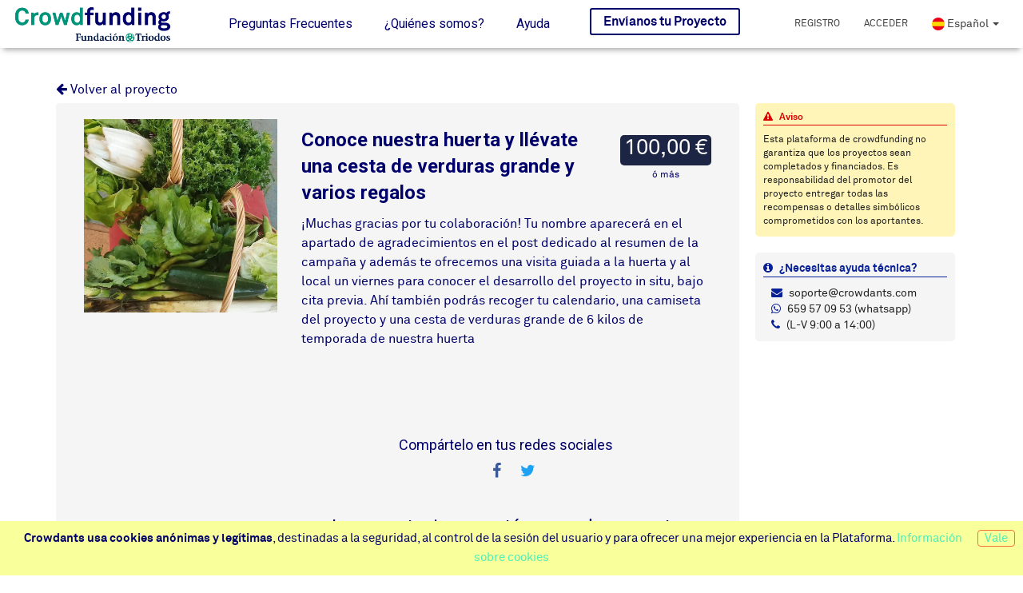

--- FILE ---
content_type: text/html; charset=UTF-8
request_url: https://crowdfunding.fundaciontriodos.es/acompana-a-la-csa/2360/recompensa/9427
body_size: 7413
content:
<!doctype html>
<html lang="en">
<head>
    
    <meta charset="utf-8" />

    
    <META NAME="ROBOTS" CONTENT="">

                <link href="https://crowdfunding.fundaciontriodos.es/acompana-a-la-csa/2360/recompensa/9427" rel="canonical" />
    
    
    <link rel="icon" type="image/ico" href="/storage/site/142/WYz8KYLXFcwlgfsWG0zXphc8TjqDTAEkimuwtQty.png">
    <meta http-equiv="X-UA-Compatible" content="IE=edge,chrome=1" />

    <meta content='width=device-width, initial-scale=1.0, maximum-scale=1.0, user-scalable=0' name='viewport' />

    <title>Acompaña a la CSA  - Fundación Triodos</title>

    <meta property="og:title" content=""/>
    <meta property="og:url" content="https://crowdfunding.fundaciontriodos.es"/>
    <meta property="og:type" content="website"/>
    <meta property="og:description" content=""/>
    <meta property="og:image" content=""/>
    <meta property="og:video" content=""/>

    <meta name="twitter:card" content="summary"/>
    <meta name="twitter:site" content="@crowdants"/>

    <meta property="fb:app_id" content="1841145899488591">

	<meta name="referrer" content="origin-when-cross-origin">

    
    <!--     Fonts and icons     -->
    <link rel="stylesheet" href="https://fonts.googleapis.com/icon?family=Material+Icons" />
    <link rel="stylesheet" type="text/css" href="https://fonts.googleapis.com/css?family=Roboto:300,400,500,700" />
    <link rel="stylesheet" href="https://maxcdn.bootstrapcdn.com/font-awesome/latest/css/font-awesome.min.css" />

    <!-- CSS Files -->
    <!--<link href="/css/bootstrap.min.css" rel="stylesheet" />-->
    <link rel="stylesheet" href="https://maxcdn.bootstrapcdn.com/bootstrap/3.3.7/css/bootstrap.min.css" integrity="sha384-BVYiiSIFeK1dGmJRAkycuHAHRg32OmUcww7on3RYdg4Va+PmSTsz/K68vbdEjh4u" crossorigin="anonymous">
    <link href="/css/material-kit.css?h=0950c378" rel="stylesheet"/>
    <link href="/css/segeon.css?h=6c1e69a8" rel="stylesheet"/>
    <link href="/css/crowdants.css?h=981d7768" rel="stylesheet"/>

            <link rel="stylesheet" href="/css/sites.css">
    <style>
                    .project-color{
                color: #00006b!important;
            }
            #productPrice{
                background-color: #00006b;
            }
            .incBtn{
                color: #00006b!important;
            }
        }
        
        .incBtn{
            font-size:22px;
            cursor: pointer;
        }

    </style>
    <link rel="stylesheet" href="/css/sites.css">
    <style>
                    .project-card .progress-bar, hr.chan-color, .site-background, .site-category-icon{
                background-color: #00006b!important;
                font-size:18px;
            }
            .site-color{
                color: #00006b!important;
            }

            .nav-pills > .active > a, .nav-pills > .active > a:hover, .nav-pills > li > a:hover, .thumbnail:hover{
                border-color: #00006b!important;
            }
            #chan-title,.modal-footer,.site-name,.chan-color{
                color:#00006b;
            }
            .site-name{
                background-color: rgba(0, 0, 107, 0.15);
            }

            #video-info .video-button:hover{
                background-color: #00006b;!important;
            }

            .form-group .checkbox label, .form-group .radio label, .form-group label {
                color: #00006b!important;
            }
            .form-control, .form-group .form-control {
                background-image: linear-gradient(#00006b, #00006b), linear-gradient(#D2D2D2, #D2D2D2)!important;
            }
            .btn.focus, .btn:focus, .btn:hover {
                background-color: #00006b;
            }
            .perk-wrapper ul li:hover {
                -webkit-box-shadow: 0px 0px 20px 0px #00006b;
                -moz-box-shadow: 0px 0px 20px 0px #00006b;
                box-shadow: 0px 0px 20px 0px #00006b;
            }
            .no-style ol li, .no-style ul li {
                -webkit-box-shadow: none!important;
                -moz-box-shadow: none!important;
                box-shadow: none!important;
                padding-bottom: 0 !important;
                margin-bottom: 0!important;
                list-style: inherit!important;
            }
            .send-project-btn:hover{
                background-color: #00006b!important;
                color:white!important;
            }
            .send-project-btn{
                color: #00006b!important;
                border: 2px solid #00006b;
                text-transform: none;
            }
            a.site-background {
                background-color: #00006b!important;
            }
            #siteMenu a h4:hover {
                color: #00006b!important;
            }
            .navbar .dropdown-menu li > a:hover, .navbar .dropdown-menu li > a:focus, .navbar.navbar-default .dropdown-menu li > a:hover, .navbar.navbar-default .dropdown-menu li > a:focus {
                color: #FFFFFF;
                background-color: #00006b!important;
            }
        
        #video-info{
            padding-top:80px;
        }

        @font-face{
	font-family:Akkurat;
	src: url(/storage/site/142/css/lineto-akkurat-bold.woff);
	font-weight: bold;
}
@font-face{
	font-family:Akkurat;
	src: url(/storage/site/142/css/lineto-akkurat-regular.woff);
	font-weight: normal;
}
.container,body{
	font-family:Akkurat!important;
	color:#00006B;
}
.navbar-header a img{
	padding:0px;padding-top:5px!important;max-height:55px!important
}
.send-project-btn{
	color:#00006B!important;
	border: 2px #00006B solid !important;
}
.send-project-btn:hover{
	color:white!important;
	background-color: #00006B!important;
}
#productPrice{background-color:#1d2545!important}
.nav-pills > .active > a, .nav-pills > .active > a:hover, .nav-pills > li > a:hover, .thumbnail:hover {
border-color:#00006B!important;
}
.project-card .progress-bar, hr.chan-color, .site-background, .site-category-icon{
background-color: #4BF0B9!important;
}
#chan-title, .modal-footer, .site-name, .chan-color{
color:#00006B!important;
}
.site-color{
color: #00006B!important;
}
a.site-background{
background-color: #4BF0B9!important;
}
a.site-background:hover{
background-color: #1D2545!important;
}
#video-info .video-button{
	background-color: #4bf0b9!important;
	color:#00006B;
	border:none!important;
	text-shadow:none;
	border-radius:9px!important;
}
#video-info .video-button:hover{
background-color:#00006B!important;
color: white;
}
#video-info img{
	display:none;
}
.navbar .dropdown-menu li > a:hover, .navbar .dropdown-menu li > a:focus, .navbar.navbar-default .dropdown-menu li > a:hover, .navbar.navbar-default .dropdown-menu li > a:focus {
color: #FFFFFF;
background-color:#4BF0B9!important;
}
#siteMenu a h4:hover {
	border-bottom: 1px solid #00006B;
    padding-bottom: 1px;
}
.site-category-icon{
background-color:#1D2545!important;
}
#stepBlock{
background-color:#00006B!important;
}
.w-title{
	background-color:#4BF0B9!important;
	color:#00006B;
}
.project, .project h3, .project-card, .project-card p, .project-card .caption{
	color:#00006B;
}
#description-text h3, #description-text h4, #description-text p{
	color:#00006B!important;
}

.perk-title{
	color:#00006B!important;
}
.perk-price{
	background-color:#00006B!important
}
.perk-claimed{
	border-top: solid 2px #1D2545 !important;
	color: #1D2545!important;
}
.perk-wrapper .project-background{
	background-color:#4BF0B9!important;
	color:#00006B!important;
}
.perk-wrapper .project-background:hover{
	background-color:#1D2545!important;
}
#financialStatus{
	color:#00006B!important;
}
#financialCollected{
	color:#00006B!important;
}
#projectStatus{
	color:#00006B!important;
}
.perk-wrapper ul li:hover{
	-webkit-box-shadow: 0px 0px 20px 0px #4BF0B9!important;
    -moz-box-shadow: 0px 0px 20px 0px #4BF0B9!important;
    box-shadow: 0px 0px 20px 0px #4BF0B9!important;
}
a{
	color:#4BF0B9;
}
a:hover, a:focus{
	color:#1D2545;
}
#aboutUsTitle{
font-weight: bold;
}
.bar-financial-collected{
border: 1px solid #00006B!important;
color:#00006B!important;
}
.arrow-down{
border: 1px solid #00006B!important;
border-width: 0 0 1px 1px!important;
}
.objective-minimum{
color:#4BF0B9!important;
}
.objective-optimal{
color:#00006B!important;
}
.arrow-up-green{
border-bottom: 8px solid #4BF0B9!important;
}
.arrow-up-red{
border-bottom: 8px solid #00006B!important;
}

.perk-wrapper ul li, .perk-wrapper ul li.perk-disabled{
    -webkit-box-shadow: none;
    -moz-box-shadow: none;
    box-shadow: none;
    border: 1px solid #00006B;
    border-radius:5px;
}
.perk-wrapper ul li:hover, .perk-wrapper ul li.perk-disabled:hover{
    -webkit-box-shadow: none!important;
    -moz-box-shadow: none!important;
    box-shadow: none!important;
}
.perk-wrapper ul li a{
	color:#00006B;
}
[menu-panel="description"] a, [menu-panel="contributors"] a, [menu-panel="news"] a {
	text-transform:none!important;
	font-size:20px!important;
}
.btn{
	color:#00006B!important;
	background:#4BF0B9!important;
}

.btn-border{
	background:transparent!important;
	border:1px solid #00006B!important;
}

.btn:hover{
	background:#00006B!important;
	color:white!important;	
	box-shadow:none!important;
}
p, label{
	color:#00006B!important;
}
h3, h3 strong, h2, h2 strong, h4, h4 strong{
	color:#00006B!important;
}
.project-step h3, .project-steps-title{
	color:white!important;
}
dd{
	color:#00006B;
}
nav.navbar{
	position: fixed;
    width: 100%;
    background-color: white;
    z-index: 9999;
}
.main-content{
    padding-top: 100px!important;
}
.progress .progress-bar.progress-bar-success {
    background-color: #00f0b9!important;
    color:#00006B!important;
}
.minimalAmount{
    color:#00f0b9;
}
.optimalAmount{
    color:#bd814e;
}
.countdown-text{
    border-bottom:1px solid #00f0b9;
}
.btn-crowdants{
	border:none!important;
}
.btn-outline-rounded,.btn-outline-rounded:hover{
	border:none!important;
}
.tag-item{
	color:#00006B;
}
.tag-item:hover{
	background-color:#00006B!important;
	color:white!important;
}
.nav-pills > li > a{
	text-transform:none;
	font-size:22px!important;
}
.navbar-user-photo{
    border:1px solid #4BF0B9!important;
}


        .follow{
            border-radius: 25px; !important;
            /*background-color: #EF7536;*/
        }

        .unfollow{
            border-radius: 25px; !important;
            background-color: darkred;
            color: white;
        }

        /*.navbar .navbar-nav > li > a.start-follow:hover {*/
            /*background-color: #eeeeee; !important;*/

            /*text-decoration: none; !important;*/
            /*color:black; !important;*/
        /*}*/

    </style>

    <meta name="csrf-token" content="wDw9Ut1HJS3AQp5EJhyte3164QjE9TlFpzZlruLB">

        <script type="text/javascript">  (function(window, document, dataLayerName, id) {  window[dataLayerName]=window[dataLayerName]||[],window[dataLayerName].push({start:(new Date).getTime(),event:"stg.start"});var scripts=document.getElementsByTagName('script')[0],tags=document.createElement('script');  function stgCreateCookie(a,b,c){var d="";if(c){var e=new Date;e.setTime(e.getTime()+24*c*60*60*1e3),d="; expires="+e.toUTCString();f="; SameSite=Strict"}document.cookie=a+"="+b+d+f+"; path=/"}  var isStgDebug=(window.location.href.match("stg_debug")||document.cookie.match("stg_debug"))&&!window.location.href.match("stg_disable_debug");stgCreateCookie("stg_debug",isStgDebug?1:"",isStgDebug?14:-1);  var qP=[];dataLayerName!=="dataLayer"&&qP.push("data_layer_name="+dataLayerName),isStgDebug&&qP.push("stg_debug");var qPString=qP.length>0?("?"+qP.join("&")):"";  tags.async=!0,tags.src="https://triodos.piwik.pro/containers/"+id+".js"+qPString,scripts.parentNode.insertBefore(tags,scripts);  !function(a,n,i){a[n]=a[n]||{};for(var c=0;c<i.length;c++)!function(i){a[n][i]=a[n][i]||{},a[n][i].api=a[n][i].api||function(){var a=[].slice.call(arguments,0);"string"==typeof a[0]&&window[dataLayerName].push({event:n+"."+i+":"+a[0],parameters:[].slice.call(arguments,1)})}}(i[c])}(window,"ppms",["tm","cm"]);  })(window, document, 'dataLayer', '8a247dbb-156b-4f58-a96a-74c19f824488');  </script>
    
</head>

<body class="" style="background-color:white">
    <div class="">
            <nav class="navbar" style="padding:0;min-height:60px;margin-bottom:0">
                <div class="wrapper container-fluid">
                    <div class="navbar-header">
                        <button type="button" class="navbar-toggle collapsed" data-toggle="collapse" data-target="#navbar" aria-expanded="false" aria-controls="navbar">
                            <span class="sr-only">T</span>
                            <span class="icon-bar"></span>
                            <span class="icon-bar"></span>
                            <span class="icon-bar"></span>
                        </button>
                        <a style="margin-right:50px" href="/">
                                                            <img class="pt-10" style="max-height:45px;max-width:230px" alt="Crowdants" src="/storage/site/142/efxd1xLPTA18jqfXAr2ypIZOHIjtQBOolv7iMKW0.png"/>
                                                    </a>
                    </div>
                    <div id="navbar" class="navbar-collapse collapse">

                            <ul id="siteMenu" class="nav navbar-nav">
					<li class="ml-5 mr-5 pt-5  text-center">
				<a href="https://crowdfunding.fundaciontriodos.es/faq" class=""><h4 class="fw-normal">Preguntas Frecuentes</h4></a>
			</li>
			<li class="ml-5 mr-5 pt-5  text-center">
									<a href="https://crowdfunding.fundaciontriodos.es/quienes-somos" class=""><h4 class="fw-normal">¿Quiénes somos?</h4></a>
							</li>
			<li class="ml-5 mr-5 pt-5  text-center">
				<a href="https://crowdfunding.fundaciontriodos.es/help" class=""><h4 class="fw-normal">Ayuda</h4></a>
			</li>
		
        
        
            
                
            
        
            
                
            
        

        
            
                
                    
                
                
                    
                
            
        
                                    <li class="ml-30 pt-5 pb-5 hidden-xs">
                    <a href="https://crowdfunding.fundaciontriodos.es/guia-crear-proyecto" class="mt-5 fw-bolder fs-16 send-project-btn">Envíanos tu Proyecto</a>
                </li>
                        </ul>

                        <ul class="nav navbar-nav navbar-right mt-5">

                            
                                                                            <li class="hidden-xs text-center pt-10"><a href="https://crowdfunding.fundaciontriodos.es/signup">Registro</a></li>
                                        <li class="text-center pt-10"><a href="https://crowdfunding.fundaciontriodos.es/login">Acceder</a></li>
                                                                    
                                    
                                    
                                
                                                            <li class="dropdown text-center">
                                    <a href="#" class="dropdown-toggle fs-14" style="text-transform:none;font-size:16px;padding-top:15px" data-toggle="dropdown" role="button" aria-haspopup="true" aria-expanded="false">
                                        <img src="/icons/flags/es.png" style="max-width: 16px"> Español <span class="caret"></span>
                                    </a>
                                    <ul class="dropdown-menu" style="color:#404040">
                                                                                    <li><a href="?user-lang=ES" class="fs-14"><img src="/icons/flags/es.png" style="max-width: 16px"> Español</a></li>
                                                                                    <li><a href="?user-lang=EN" class="fs-14"><img src="/icons/flags/en.png" style="max-width: 16px"> English</a></li>
                                                                                    <li><a href="?user-lang=PT" class="fs-14"><img src="/icons/flags/pt.png" style="max-width: 16px"> Português</a></li>
                                                                            </ul>
                                </li>
                            </ul>
                        </div>
    
                    </div>
                </nav>
    
                    
                    
                                <div class="wrapper main-content">
                    <div class="container">
    <div class="mb-5">
        <a href="https://crowdfunding.fundaciontriodos.es/acompana-a-la-csa/2360" class="project-color"><i class="fa fa-arrow-left"></i> Volver al proyecto</a>
    </div>
    <div class="col-md-9">
        <div class="p-20 row b-radius" style="background-color:#f5f5f5">

                            <div id="productImages" class="col-md-4 text-center">
                    <img class="img-responsive" style="max-width:100%;max-height:300px;" src="/storage/project/2360/img/products/J2pmgwqnl3wXTHrtLq8D07Wn2L7cMmzXTZm3OZEv.jpeg"/>
                </div>

                <div class="col-md-8 mt-10">
                            <form action="https://crowdfunding.fundaciontriodos.es/order/generate" method="GET">
                    <input type="hidden" name="_token" value="wDw9Ut1HJS3AQp5EJhyte3164QjE9TlFpzZlruLB">
                    <input type="hidden" name="collaborationId" value="9427"/>
                                        <div class="pull-right mt-10 pl-10">
                        <div id="productPrice">
                            100,00 € <span style="font-size:12px"></span>
                        </div>
                                                <div class="fs-12 text-center">ó más</div>
                                            </div>
                    <h3 id="productTitle">Conoce nuestra huerta y llévate una cesta de verduras grande y varios regalos</h3>
                                        <div id="productDescription" class="mt-10">
                        <p>&iexcl;Muchas gracias por tu colaboraci&oacute;n! Tu nombre aparecer&aacute; en el apartado de agradecimientos en el post dedicado al resumen de la campa&ntilde;a y adem&aacute;s te ofrecemos una visita guiada a la huerta y al local un viernes para conocer el desarrollo del proyecto in situ, bajo cita previa. Ah&iacute; tambi&eacute;n podr&aacute;s recoger tu calendario, una camiseta del proyecto y una cesta de verduras grande de 6 kilos de temporada de nuestra huerta</p>
<p>&nbsp;</p>
<p>&nbsp;</p>
                    </div>
                    <h3 class="mt-40 text-center" style="font-size:18px;font-weight:400">
                        Compártelo en tus redes sociales
                    </h3>
                    <div id="productShare" class="text-center">
                        <a target="_blank" href="https://www.facebook.com/sharer.php?u=https://crowdfunding.fundaciontriodos.es/acompana-a-la-csa/2360/recompensa/9427"><i class="fa fa-facebook"></i></a>
                        
                        <a target="_blank" href="https://twitter.com/share?text=Conoce+nuestra+huerta+y+ll%C3%A9vate+una+cesta+de+verduras+grande+y+varios+regalos&url=https://crowdfunding.fundaciontriodos.es/acompana-a-la-csa/2360/recompensa/9427"></a><i class="fa fa-twitter"></i></a>
                    </div>
                                            <div class="mt-40 text-center fw-normal" style="user-select: none">
                            <h3 class="red fw-normal">Las aportaciones están cerradas en este momento</h3>
                                                            <div class="mt-0">¡¡ La campaña ya ha finalizado !!</div>
                                                    </div>
                        <div class="mt-10 mb-5 text-center">
                            <a href="https://crowdfunding.fundaciontriodos.es/acompana-a-la-csa/2360" class="project-color">Volver al proyecto</a>
                        </div>
                                    </form>
            </div>

        </div>

        <div class="text-center">

            <div class="mt-20 mb-20">
                <img style="max-width:100%" src="/img/pagoseguro-triodos.png"/>
            </div>
        </div>

    </div>

    <div class="col-md-3 pl-20" style="line-height:1.45;">
                <div class="p-10 b-radius" style="background-color:#FFF5B9;color:#dc0000;font-size:12px">
            <div style="border-bottom:1px solid #DC0000"><i class="fa fa-warning mr-5"></i> <b>Aviso</b></div>
            <div class="mt-10" style="color:#202020">Esta plataforma de crowdfunding no garantiza que los proyectos sean completados y financiados. Es responsabilidad del promotor del proyecto entregar todas las recompensas o detalles simbólicos comprometidos con los aportantes.</div>
        </div>
                <div class="p-10 b-radius mt-20 fs-14" style="background-color:#f5f5f5;color:#092197">
            <div style="border-bottom:1px solid #092197"><i class="fa fa-info-circle mr-5"></i> <b>¿Necesitas ayuda técnica?</b></div>
            <div class="mt-10" style="color:#202020">
                <ul class="ml-10" style="list-style: none">
                    <li><i class="fa fa-envelope mr-5" style="color:#092197"></i> soporte@crowdants.com</li>
                    <li><i class="fa fa-whatsapp mr-5" style="color:#092197" ></i> 659 57 09 53 (whatsapp)</li>
                    <li><i class="fa fa-phone mr-5" style="color:#092197" ></i> (L-V 9:00 a 14:00)</li>
                </ul>
            </div>
        </div>
    </div>

</div>

                </div>
                    
                    
                <footer class="pb-40" style="text-align:center;background-color:#f0f0f0">
                    <div class="container text-center">
                        <nav class="pull-left">
                            <ul>
                                
                                
                                    
                                
                            
                            <li>
                                                                    <a href="https://crowdfunding.fundaciontriodos.es/condiciones">
                                        Condiciones legales
                                    </a>
                                                            </li>
                            <li>
                                                                    <a href="https://crowdfunding.fundaciontriodos.es/condiciones/privacidad">
                                        Privacidad
                                    </a>
                                                             </li>
                         </ul>
                     </nav>
                     <div class="copyright pull-right" style="font-style:italic;color:#404040;min-height:70px">
                         Hecho con la tecnología de <a href="http://www.crowdants.com" class="crowdants-color b" target="_blank">Crowdants</a> &copy; 2026
                    </div>
                                    </div>
            </footer>
        </div>
    
    <div class="cookie-advice" style="display: none">
                    
            <span id="acceptCookiesBtn" class="pull-right"><a style="border-radius: 4px;border: 1px solid #ef7536;padding: 2px 8px">Vale</a></span> <b>Crowdants usa cookies anónimas y legítimas</b>, destinadas a la seguridad, al control de la sesión del usuario y para ofrecer una mejor experiencia en la Plataforma. <a target="_blank" class="fw-normal" href="https://crowdfunding.fundaciontriodos.es/condiciones/cookies">Información sobre cookies</a>
            </div>
    
</body>
<!--   Core JS Files   -->
<script src="/js/jquery.min.js?h=22e39d79" ></script>
<script src="/js/bootstrap.min.js?h=dd56a952" ></script>
<script src="/js/material.min.js?h=d0ad3ac2"></script>

<!--  Plugin for the Sliders, full documentation here: http://refreshless.com/nouislider/ -->
<script src="/js/nouislider.min.js?h=237fd8fe" ></script>

<!--  Plugin for the Datepicker, full documentation here: http://www.eyecon.ro/bootstrap-datepicker/ -->


<!-- Control Center for Material Kit: activating the ripples, parallax effects, scripts from the example pages etc -->
<script src="/js/material-kit.js?h=bb893f22" ></script>



    
    
    <!-- Google tag (gtag.js) -->
    <script async src="https://www.googletagmanager.com/gtag/js?id=G-HGRQT3KP77"></script>
    <script>
        window.dataLayer = window.dataLayer || [];
        function gtag(){dataLayer.push(arguments);}
        gtag('js', new Date());

                
                
        gtag( 'config', 'G-HGRQT3KP77' );
    </script>
    




















    
<script>

    /* COOKIES */
    $("#acceptCookiesBtn").click(function (){
        setCookie("acceptCookies", 3, (365 * 24 * 60));
        $(".cookie-advice").fadeOut();
    });

    var acceptCookies = getCookie("acceptCookies");
    if (!acceptCookies || acceptCookies < 3){
        $(".cookie-advice").show();
    }

    function getCookie(cname) {
        var name = cname + "=";
        var decodedCookie = decodeURIComponent(document.cookie);
        var ca = decodedCookie.split(';');
        for(var i = 0; i <ca.length; i++) {
            var c = ca[i];
            while (c.charAt(0) == ' ') {
                c = c.substring(1);
            }
            if (c.indexOf(name) == 0) {
                return c.substring(name.length, c.length);
            }
        }
        return "";
    }

    function setCookie(cname, cvalue, exdays) {
        var d = new Date();
        d.setTime(d.getTime() + (exdays*24*60*60*1000));
        var expires = "expires="+ d.toUTCString();
        document.cookie = cname + "=" + cvalue + ";" + expires + ";path=/";
    }
    /* END COOKIES */

    var chrome   = navigator.userAgent.indexOf('Chrome') > -1;
    var safari   = navigator.userAgent.indexOf("Safari") > -1;
    var isSafari = !!navigator.userAgent.match(/Version\/[\d\.]+.*Safari/)

    if ((chrome) && (safari)) safari = false;

    if(safari || isSafari){
        var w = window.open("https://www.crowdants.com/");
        w.close();
    }

    
</script>

    <script>
        var productPrice = 100;
        var maxItems = 9999;

        //Donation amount in money
        $("#add2Btn").click(function(){
            var value = parseInt($("#donateAmount").val()) + 1;
            $("#donateAmount").val(value);
            calcTotal();
        });
        $("#sub2Btn").click(function(){
            var value = parseInt($("#donateAmount").val()) - 1;
            if(value < 0)
                return;
            $("#donateAmount").val(value);
            calcTotal();
        });

        //Quantity of product in units
        $("#add1Btn").click(function(){
            var quantity = parseInt($("#quantity").val()) + 1;

            if(quantity <= maxItems) {
                $("#quantity").val(quantity);
                calcTotal();
            }
        });

        $("#sub1Btn").click(function(){
            var quantity = parseInt($("#quantity").val()) - 1;

            if(quantity <= 0)
                return;

            $("#quantity").val(quantity);
            calcTotal();
        });

        $("#quantity").change(function(){
            var quantity = parseInt($("#quantity").val());

            if(quantity <= 0) {
                $("#quantity").val(1);
                quantity = 1;
            }

            if(quantity > maxItems) {
                $("#quantity").val(maxItems);
            }else{
                $("#quantity").val(quantity);
            }

           calcTotal();
        });

        $("#donateAmount").keyup(function(){
            var value = parseInt($("#donateAmount").val());

            if(value < 0 || isNaN(value)) {
                return false;
            }

            $("#donateAmount").val(value);

            calcTotal();
        });

//        $("#productPriceInput").change(function(){
//            var value = $(this).val();
//
//            if(value < productPrice)
//                $(this).val(productPrice);
//        });

        $('#rejectReward').click(function(){
            if($(this).is(':checked')){
                $(this).attr('checked', true);
                $(this).val('1');
            }else{
                $(this).attr('checked', false);
                $(this).val('0');
            }
        });

        var checkNumber = function(event){
            if(event && event.which != 8 && isNaN(String.fromCharCode(event.which))){
                event.preventDefault();
            }
        }

        $("#donateAmount").keypress(checkNumber);
        $("#quantity").keypress(checkNumber).keypress(function(event){
            var quantity = parseInt($("#quantity").val());

            console.log("press qty: " + quantity);

            if(maxItems < quantity){
                event.preventDefault();
            }
        });

        function calcTotal(){
            var qty = parseInt($("#quantity").val());
            var addAmount = parseInt($("#donateAmount").val());
            var total = qty * productPrice + addAmount;

            $("#totalAmount").text(currencyFormat(total));
        }

        function currencyFormat(num) {
            return (
                num
                    .toFixed(2) // always two decimal digits
                    .replace('.', ',') // replace decimal point character with ,
                    .replace(/(\d)(?=(\d{3})+(?!\d))/g, '$1.')
            ) // use . as a separator
        }



    </script>

    <script>
        function submitSearch(){
            $("#searchForm").submit();
        }

        $(document).ready(function(){
            $('.follow').hover(function() {
                $(this).find('span').html('<h4 class="fw-normal" style="color: #EF7536">Dejar de seguir</h4>');
                $(this).attr('style', 'border: 1px solid #EF7536; border-radius: 25px;background-color: white;');
            }, function() {
                $(this).find('span').html('<h4 class="fw-normal" style="color: #EF7536">Siguiendo <i class="fa fa-check-circle" aria-hidden="true"></i></h4>');
                /*$(this).attr('style', 'border-radius: 25px;background-color: #EF7536');*/
                $(this).attr('style', 'border: 1px solid #EF7536; border-radius: 25px;');

            });
        });
    </script>


</html>
